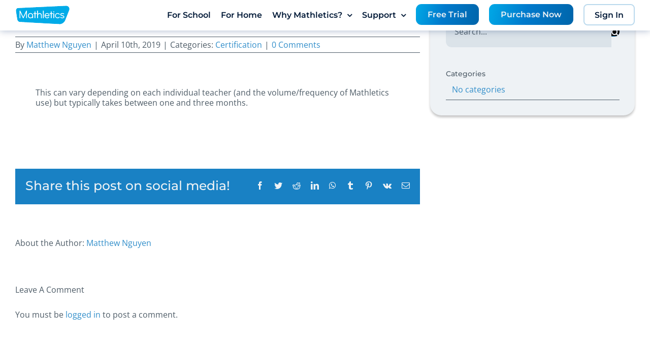

--- FILE ---
content_type: text/css
request_url: https://assets-homepages.3plearning.net/wp-content/themes/Mathletics/actified/inc/assets/css/actified.css?ver=6.0.2
body_size: 36
content:
.panel-default.fusion-faq-post.resource-item {
    width: 50%;
    float: left;
    padding: 0 8px;
    text-align: center;
}


--- FILE ---
content_type: text/css
request_url: https://assets-homepages.3plearning.net/wp-content/themes/Mathletics/assets/css/custom.css?ver=0.0.2.1.2
body_size: 8175
content:
/* NZ */
/* v1 */

body, html{
    background: #fff;
}
html {
    font-size: 16px !important;
}
.fusion-column-wrapper {
    background-size: contain !important;
}
.background-contain {
    background-size: contain;
}
.background-cover {
    background-size: cover;
}
.counter-box-container, .fusion-counters-box, .content-box-percentage {
    font-family: Montserrat, Arial, Helvetica, sans-serif !important;
    font-weight: 600 !important;
}

.ml-tab-item {
    padding: 40px;
}
.hero-text-shadow {
    text-shadow: 2px 2px 11px #f5bc23;
}

input[type="text"], input[type="password"], input[type="number"] {
    height: 62px !important
}

.post-password-form label input[type="password"] {
    height: 62px !important;
}
/**
HELPERS
**/

/* TEXT */
.text-left{     text-align: left; }
.text-right{    text-align: right; }
.text-center{   text-align: center; }
.text-justify{  text-align: justify; }

b, strong, .text-b, .text-strong { font-weight: 700 !important; }
em, .text-em { font-style: normal !important; font-weight: 600 !important; }

i, .text-i {font-style: italic;}

.text-ob {font-style: oblique;}
.text-ul {text-decoration: underline;}
.text-ol {text-decoration: overline;}
.text-lt {text-decoration: line-through;}
.text-ul-ol {text-decoration: underline overline;}

q, .text-q { color: #758088; font-size: 1em; font-style: italic !important; text-align: center !important; }
q::before, q::after, .text-q {content:"";}

.fusion-testimonials.classic blockquote q, .fusion-testimonials.clean blockquote q {padding: 0px;}


/*.quote-author { font-weight: 600; text-align: center; padding-top: 1em;}*/
.fusion-testimonials.classic .author, .fusion-testimonials.clean .author {padding-top: 1em; padding-bottom: 0.8em;}

.text-pricing { font-size: 2.441em; }

/* COLOR */
.text-white, .text-white *, .text-white p, .text-white strong, .text-white em, .text-white i, .text-white h1, .text-white h2, .text-white h3, .text-white h4, .text-white h5, .text-white h6, .text-white ul, .text-white li{ color: #eef2f5; }
.text-blue, .text-blue *, .text-blue p, .text-blue strong, .text-blue em, .text-blue i, .text-blue h1, .text-blue h2, .text-blue h3, .text-blue h4, .text-blue h5, .text-blue h6, .text-blue ul, .text-blue li{ color: #1981c4; }

/* BORDERS */

.border-radius-large {
    border-radius: 22px;
}
.border-radius-medium {
    border-radius: 11px;
}
.border-radius-small {
    border-radius: 5.5px;
}

/* BACKGROUND */
.bkg-auto{    	background-size: auto!important; }
.bkg-cover{   	background-size: cover!important; }
.bkg-initial{ 	background-size: initial!important; }
.bkg-inherit{	background-size: inherit!important; }
.bk-no-repeat{	background-repeat: no-repeat!important; }

.bk-no-repeat > .fusion-column-wrapper.lazyloaded{	background-repeat: no-repeat!important; }

a{ color: #1981C4; cursor: pointer;}
a.hover, a:hover{ color: #4D9ED1; text-decoration: underline;}
a.active, a:active{ color: #21BBF7; text-decoration: underline;}
a.visited, a:visited{ color: #0A88B9;}

a.link-alternate { color: #E7F8FE; font-weight: 700;}
a:hover.link-alternate { color: #ffffff; text-decoration: underline; }
a:active.link-alternate { color: #eef2f5; text-decoration: underline; }
a:visited.link-alternate { color: #DBE3E9; }

/* Spellodrome Text Links */

.text-spellodrome { color: #0d6d37; cursor: pointer;}
.text-spellodrome:hover{ color: #72c057; text-decoration: underline;}
.text-spellodrome:active{ color: #4ca747; text-decoration: underline;}
.text-spellodrome:visited{ color: #0d6d37;}

.b-r { -webkit-border-radius: 22px; -moz-border-radius: 22px; border-radius: 22px; overflow: hidden;}
.b-r-tr { -webkit-border-top-right-radius: 22px; -moz-border-radius-topright: 22px; border-top-right-radius: 22px; overflow: hidden; }
.b-r-tl { -webkit-border-top-left-radius: 22px; -moz-border-radius-topleft: 22px; border-top-left-radius: 22px; overflow: hidden; }


/**
HEADERS
**/

body.admin-bar .fusion-header-wrapper{ top: 32px;}

.fusion-inverse-logo{ display: none; }

.ml-style_header_standard{}
.ml-style_header_standard .fusion-standard-logo,
.ml-style_header_standard .fusion-mobile-logo-1 .fusion-standard-logo{ display: inline-block; }
.ml-style_header_standard .fusion-inverse-logo{ display: none; }
.ml-style_header_inverse{}
.ml-style_header_inverse .fusion-inverse-logo{ display: inline-block; }
.ml-style_header_inverse .fusion-standard-logo{ display: none; }
.ml-style_header_minimal_inverse .fusion-inverse-logo{ display: inline-block; }
.ml-style_header_minimal_inverse .fusion-standard-logo,
.ml-style_header_minimal_inverse .fusion-main-menu,
.ml-style_header_minimal_inverse .ml-sup-buttons,
.ml-style_header_minimal_inverse .fusion-mobile-menu-icons{ display: none!important; }
.ml-style_header_sticky{}
.ml-style_header_none header.fusion-header-wrapper{ display: none;}


.fusion-main-menu > ul > li > a:hover{
    color: #21BBF7;
}

.ml-style_header_inverse .fusion-main-menu > ul > li > a,
.fusion-body .ml-style_header_inverse .fusion-main-menu .current-menu-ancestor > a, .fusion-body .ml-style_header_inverse .fusion-main-menu .current-menu-item > a, .fusion-body .ml-style_header_inverse .fusion-main-menu .current-menu-item:not(.fusion-main-menu-cart) > a::before, .fusion-body .fusion-main-menu .current-menu-parent > a, .fusion-body .ml-style_header_inverse .fusion-main-menu .current_page_item > a{
    color: #EEF2F5;
}
.fusion-body .ml-style_header_standard .fusion-main-menu .current-menu-ancestor > a, .fusion-body .ml-style_header_standard .fusion-main-menu .current-menu-item > a, .fusion-body .ml-style_header_standard .fusion-main-menu .current-menu-item:not(.fusion-main-menu-cart) > a::before, .fusion-body .fusion-main-menu .current-menu-parent > a, .fusion-body .ml-style_header_standard .fusion-main-menu .current_page_item > a{
    color: #21BBF7;
}
.ml-style_header_inverse .fusion-main-menu > ul > li > a:hover{
    color: #1981C4;
}

.fusion-header-wrapper{
    -webkit-transition: all 0.5s;
    transition: all 0.5s;
    -webkit-transition-timing-function: cubic-bezier(0.2, 1, 0.3, 1);
    transition-timing-function: cubic-bezier(0.2, 1, 0.3, 1);
}

.fusion-header-wrapper.fusion-header-sticky{
    position: fixed;
    top: 0;
    width: 100%;
    background: #EEF2F5;
    box-shadow: 0 16px 16px rgba(0, 0, 0, 0.22);
}
.ml-style_header_inverse .fusion-header-wrapper.fusion-header-sticky .fusion-main-menu > ul > li > a,
.fusion-body .ml-style_header_inverse .fusion-header-wrapper.fusion-header-sticky .fusion-main-menu .current-menu-ancestor > a,
.fusion-body .ml-style_header_inverse .fusion-header-wrapper.fusion-header-sticky .fusion-main-menu .current-menu-item > a,
.fusion-body .ml-style_header_inverse .fusion-header-wrapper.fusion-header-sticky .fusion-main-menu .current-menu-item:not(.fusion-main-menu-cart) > a:before,
.fusion-body .fusion-header-wrapper.fusion-header-sticky .fusion-main-menu .current-menu-parent > a,
.fusion-body .ml-style_header_inverse .fusion-main-menu .current_page_item > a{
    color: #4e5c67;
}
.fusion-body .ml-style_header_inverse .fusion-header-wrapper.fusion-header-sticky .sub-menu .current_page_item > a,
.fusion-body .ml-style_header_default .fusion-main-menu .sub-menu .current_page_item > a,
.fusion-body .ml-style_header_standard .fusion-main-menu .sub-menu .current_page_item > a,
.fusion-body .ml-style_header_inverse .fusion-main-menu .sub-menu .current_page_item > a{
    background: #21BBF7;
    color: #fff;
}
.fusion-body .fusion-header-wrapper.fusion-header-sticky .sub-menu .current_page_item > a:hover,
.fusion-body .ml-style_header_standard .fusion-main-menu .sub-menu .current_page_item > a:hover,
.fusion-body .ml-style_header_inverse .fusion-main-menu .sub-menu .current_page_item > a:hover{
    background: #fff;
    color: #21BBF7;
}

.fusion-body .ml-style_header_standard .fusion-main-menu .sub-menu li:hover > a,
.fusion-body .ml-style_header_inverse .fusion-main-menu .sub-menu li:hover > a{
    background: #fff;
    color: #21BBF7;
}

.ml-style_header_inverse .fusion-header-wrapper.fusion-header-sticky .fusion-main-menu > ul > li > a:hover,
.fusion-body .ml-style_header_inverse .fusion-header-wrapper.fusion-header-sticky .fusion-main-menu .current-menu-ancestor > a:hover,
.fusion-body .ml-style_header_inverse .fusion-header-wrapper.fusion-header-sticky .fusion-main-menu .current-menu-item > a:hover,
.fusion-body .ml-style_header_inverse .fusion-header-wrapper.fusion-header-sticky .fusion-main-menu .current-menu-item:not(.fusion-main-menu-cart) > a:hover::before,
.fusion-body .fusion-header-wrapper.fusion-header-sticky .fusion-main-menu .current-menu-parent > a:hover,
.fusion-body .ml-style_header_inverse .fusion-main-menu .current_page_item > a:hover,

.ml-style_header_inverse .fusion-header-wrapper.fusion-header-sticky .fusion-main-menu > ul > li > a:active,
.fusion-body .ml-style_header_inverse .fusion-header-wrapper.fusion-header-sticky .fusion-main-menu .current-menu-ancestor > a:active,
.fusion-body .ml-style_header_inverse .fusion-header-wrapper.fusion-header-sticky .fusion-main-menu .current-menu-item > a:active,
.fusion-body .ml-style_header_inverse .fusion-header-wrapper.fusion-header-sticky .fusion-main-menu .current-menu-item:not(.fusion-main-menu-cart) > a:active::before,
.fusion-body .fusion-header-wrapper.fusion-header-sticky .fusion-main-menu .current-menu-parent > a:active,
.fusion-body .ml-style_header_inverse .fusion-main-menu .current_page_item > a:active{
    color: #21BBF7
}
.fusion-header-wrapper.fusion-header-sticky .fusion-standard-logo,
.ml-style_header_inverse .fusion-header-wrapper.fusion-header-sticky .fusion-standard-logo,
.ml-style_header_standard .fusion-header-wrapper.fusion-header-sticky .fusion-standard-logo{
    display: block;
}
.fusion-header-wrapper.fusion-header-sticky .fusion-inverse-logo,
.ml-style_header_inverse .fusion-header-wrapper.fusion-header-sticky .fusion-inverse-logo,
.ml-style_header_standard .fusion-header-wrapper.fusion-header-sticky .fusion-inverse-logo{
    display: none;
}


.fusion-logo a{ margin: 24px 0 0;}

#main.ml_bkg_top_left,
#main.ml_bkg_top_right{ background-size: initial; }
#main.ml_bkg_top_left{ background-position: left -400px top -100px;}
#main.ml_bkg_top_right{ background-size: 2000px; background-position: right -1200px top 0; background-image: none;}

/**
CAROUSEL
**/
/*.fusion-carousel .fusion-carousel-nav .fusion-nav-next, .fusion-carousel .fusion-carousel-nav .fusion-nav-prev{
background: none;
}
.fusion-carousel .fusion-carousel-nav .fusion-nav-next:hover, .fusion-carousel .fusion-carousel-nav .fusion-nav-prev:hover{
background: none;
}
.fusion-carousel .fusion-carousel-nav .fusion-nav-next::before, .fusion-carousel .fusion-carousel-nav .fusion-nav-next::after {
content: '\f104';
}
.fusion-carousel .fusion-carousel-nav .fusion-nav-prev::before, .fusion-carousel .fusion-carousel-nav .fusion-nav-prev::after{
content: '\f105';
}
.fusion-carousel .fusion-carousel-nav .fusion-nav-next::before, .fusion-carousel .fusion-carousel-nav .fusion-nav-next::after,
.fusion-carousel .fusion-carousel-nav .fusion-nav-prev::before, .fusion-carousel .fusion-carousel-nav .fusion-nav-prev::after{
/*display: block;
position: absolute;
top: 0;
width: 10px;
height: 34px;
background: #DBE3E9;
-moz-border-radius: 3px;
-webkit-border-radius: 3px;
border-radius: 3px;
box-shadow: 2px 2px #d8dbde;*/
/*display: block;
z-index: 1000;
opacity: .8;
position: absolute;
top: 50%;
margin-top: -14px;
height: 29px;
width: 29px;
text-align: center;
cursor: pointer;
color: transparent;
background-color: rgba(0,0,0,.5);
background-repeat: no-repeat;

}
.fusion-carousel .fusion-carousel-nav .fusion-nav-next::before{ transform: rotate(45deg); right: 14px;}
.fusion-carousel .fusion-carousel-nav .fusion-nav-next::after{ transform: rotate(-45deg); top: -17px;right: 14px;}

.fusion-carousel .fusion-carousel-nav .fusion-nav-prev::after{ transform: rotate(-45deg); left: 14px;}
.fusion-carousel .fusion-carousel-nav .fusion-nav-prev::before{ transform: rotate(45deg); top: -20px; left: 14px;}*/

/**
PRICING TABLE
**/

.ml_style-pricing-table-section .ml_style-pricing-column .fusion-column-wrapper {
    padding: 40px 20px;
    margin-top: -50px;
    -webkit-border-radius: 22px;
    -moz-border-radius: 22px;
    border-radius: 22px;
    -webkit-box-shadow: 0 0 22px rgba(78, 92, 103, .22);
    -moz-box-shadow: 0 0 22px rgba(78, 92, 103, .22);
    box-shadow: 0 0 22px rgba(78, 92, 103, .22);
}
.ml_style-pricing-table-section .ml_style-pricing-column .fusion-column-wrapper > div:last-child{
    padding-bottom: 20px;
    background-color: #EEF2F5;
    -webkit-border-bottom-right-radius: 20px;
    -webkit-border-bottom-left-radius: 20px;
    -moz-border-radius-bottomright: 20px;
    -moz-border-radius-bottomleft: 20px;
    border-bottom-right-radius: 20px;
    border-bottom-left-radius: 20px;
}
.ml_style-pricing-table-section .ml_style-pricing-column .fusion-column-wrapper div[class^="imageframe"] span{
    margin: -140px 20px 20px 20px;
    background: rgba(255, 255, 255, 0.1);
    border: solid 2px rgba(78, 92, 103, 0.22);
    -webkit-border-radius: 22px;
    -moz-border-radius: 22px;
    border-radius: 22px;
}
.ml_style-pricing-table-section .ml_style-pricing-column .fusion-column-wrapper .fusion-title{
    color: #fff;
    padding: 0 20px;
}
.ml_style-pricing-table-section .ml_style-pricing-column .fusion-column-wrapper .fusion-title h4{
    font-size: 25px;
    line-height: 40px;
}
.ml_style-pricing-table-section .ml_style-pricing-column .fusion-column-wrapper .fusion-title h1,
.ml_style-pricing-table-section .ml_style-pricing-column .fusion-column-wrapper .fusion-title h2,
.ml_style-pricing-table-section .ml_style-pricing-column .fusion-column-wrapper .fusion-title h3,
.ml_style-pricing-table-section .ml_style-pricing-column .fusion-column-wrapper .fusion-title h4,
.ml_style-pricing-table-section .ml_style-pricing-column .fusion-column-wrapper .fusion-title h5{
    color: #fff;
}
.ml_style-pricing-table-section .ml_style-pricing-column .fusion-column-wrapper .fusion-checklist{
    background: #EEF2F5;
    text-align: center;
    padding: 40px 20px 22px 20px;
}
.ml_style-pricing-table-section .ml_style-pricing-column .fusion-column-wrapper .fusion-checklist .fusion-li-item{
    padding: 0;
}
.ml_style-pricing-table-section .ml_style-pricing-column .fusion-column-wrapper .fusion-checklist .fusion-li-item p{
    line-height: 30px;
    font-size: 16px;
}
.ml_style-pricing-table-section .ml_style-pricing-column .fusion-column-wrapper .fusion-checklist .icon-wrapper{
    display: none;
}
.ml_style-pricing-table-section .ml_style-pricing-column .fusion-column-wrapper .fusion-checklist .fusion-li-item-content{
    margin-left: 0!important;
}
.ml_style-pricing-table-section .ml_style-pricing-column .fusion-column-wrapper .fusion-button-wrapper,
.ml_style-pricing-table-section .ml_style-pricing-column .fusion-column-wrapper .fusion-button-wrappercenter
{
    background: #EEF2F5;
    padding: 0px 20px 20px 20px;
    margin-top: 0;
    margin-right: 0;
    margin-bottom: 0;
    margin-left: 0;
}
.ml_style-pricing-table-section .ml_style-pricing-column .fusion-column-wrapper .fusion-button-wrapper .fusion-button,
.ml_style-pricing-table-section .ml_style-pricing-column .fusion-column-wrapper .fusion-button-wrappercenter .fusion-button{
    width: 100%;
}
.ml_style-pricing-table-section .ml_style-pricing-column .btn {
    width: 100%;
    margin-left: 0;
    margin-right: 0;
}


.fusion-imageframe.switch-block-image, .switch-block-image {
    display: none;
    opacity: 0;
    -webkit-transition: opacity 1s;
    transition: opacity 1s;
    -webkit-transition-timing-function: cubic-bezier(0.2, 1, 0.3, 1);
    transition-timing-function: cubic-bezier(0.2, 1, 0.3, 1);
}
.fusion-imageframe.switch-block-image.active, .switch-block-image.active {
    display: block;
    opacity: 1;
}
.fusion-imageframe.switch-block-image img, .switch-block-image img{
    width: 100%;
}
.fusion-imageframe.switch-block-image img, .switch-block-image img{
    max-width: 100%;
}
.switch-block {
    padding: 20px;
    border-radius: 10px;
    margin-bottom: 40px;
    background: #fff;

    -webkit-transition: all 0.5s;
    transition: all 0.5s;
    -webkit-transition-timing-function: cubic-bezier(0.2, 1, 0.3, 1);
    transition-timing-function: cubic-bezier(0.2, 1, 0.3, 1);
}
.switch-block.switch-block-title{
    /*  padding: 13px 40px;*/
    background: #fff;
}
.switch-block.switch-block-title{
    margin-bottom: 20px;
}
.post-content .switch-block h3, .post-content .fusion-title h3 {

    -webkit-transition: all 0.5s;
    transition: all 0.5s;
    -webkit-transition-timing-function: cubic-bezier(0.2, 1, 0.3, 1);
    transition-timing-function: cubic-bezier(0.2, 1, 0.3, 1);
}
.post-content .switch-block:hover h3,
.post-content .switch-block:active h3,
.post-content .switch-block.active h3,
.post-content .switch-block:hover h4,
.post-content .switch-block:active h4,
.post-content .switch-block.active h4{
    /*  color: #1981C4; */
}
.post-content .switch-block.switch-block-title h4{
    /*font-size: 20px;
    font-weight: 500;
    line-height: 14px; */
}
.post-content .switch-block.switch-block-title:hover h4,
.post-content .switch-block.switch-block-title:active h4,
.post-content .switch-block.switch-block-title.active h4{
    /*color: #1981C4; */
}
.switch-block p {
    /*margin-bottom: 0; */
}
.switch-block.active, .switch-block:hover {
    box-shadow: 0 8px 8px rgba(0, 0, 0, 0.22);
    cursor: pointer;
}
.count-image img {
    max-height: 200px;
    width: auto;
}
.count-container .fusion-title h4 {
    font-size: 25px;
    text-align: center;
    font-weight: 700;
    font-family: Montserrat, Arial, Helvetica, sans-serif;
}
.home #wrapper #main .post-content .fusion-title h2 {
    /*font-size: 40px;
    line-height: 50px;*/
}
.fusion-testimonials {
    -webkit-box-shadow: 0 16px 16px rgba(78, 92, 103, .22);
    -moz-box-shadow: 0 16px 16px rgba(78, 92, 103, .22);
    box-shadow: 0 16px 16px rgba(78, 92, 103, .22);
    -webkit-border-radius: 15px;
    -moz-border-radius: 15px;
    background-color: #fff;
    border-radius: 15px;
    padding: 40px;
}
.fusion-testimonials.clean .reviews blockquote q {
    color: #4E5C67;
}
.fusion-testimonials.clean .reviews blockquote q,
.fusion-testimonials.clean .reviews .author {
    margin-top: 0;
    padding-top: 0;
    padding-bottom: 20px;
    font-size: 16px;
    line-height: 20px;
    font-style: normal;
    letter-spacing: 0;
}
.fusion-testimonials .testimonial-pagination{
    margin-top: 20px;
}
.testimonial-pagination a:hover, .testimonial-pagination .activeSlide {
    background-color: #1981C4 !important;
}
.testimonial-pagination a {
    border-color: #1981C4 !important;
}
/**
VIDEOS
**/

.fusion-video{
    background-color: #EEF2F5;
    border: solid 1px #4E5C67;
    overflow: hidden;

    -webkit-border-radius: 22px;
    -moz-border-radius: 22px;
    border-radius: 22px;

}

/**
RESOURCES
**/

.resources-wrapper .panel-group {
    display: -webkit-box;
    display: -moz-box;
    display: -webkit-flex;
    display: -ms-flexbox;
    display: flex;
    -ms-flex-flow: row wrap;
    -webkit-flex-flow: row wrap;
    flex-flow: row wrap;
    margin: 0 -8px;
}

.resources-wrapper .panel-group .resource-item{
    display: block;
    padding: 0 8px;
    margin: 60px 0 40px 0;
}

.resource-image-wrapper{
    margin-bottom: 40px;
    background: #EEF2F5;
    border: solid 1px #4E5C67;
    overflow: hidden;

    -webkit-border-radius: 22px;
    -moz-border-radius: 22px;
    border-radius: 22px;
}

/**
FOOTER
**/


.fusion-footer{}

@media all and (-ms-high-contrast: none), (-ms-high-contrast: active) {
    .fusion-footer{ overflow:hidden; }
}

.fusion-footer .fusion-footer-widget-area{
    color: #EEF2F5;
}

.fusion-footer .fusion-footer-widget-area h1,
.fusion-footer .fusion-footer-widget-area h2,
.fusion-footer .fusion-footer-widget-area h3,
.fusion-footer .fusion-footer-widget-area h4,
.fusion-footer .fusion-footer-widget-area li,
.fusion-footer .fusion-footer-widget-area p{
    color: #EEF2F5;
}

#wrapper .fusion-footer .fusion-footer-widget-area .menu a{ color: inherit; display: inline-block;}
#wrapper .fusion-footer .fusion-footer-widget-area .menu a:hover{ color: #4D9ED1;}
#wrapper .fusion-footer .fusion-footer-widget-area .menu a:active, #wrapper .fusion-footer .fusion-footer-widget-area .menu .current-menu-item.current_page_item a{ color: #21BBF7;}
#wrapper .fusion-footer .fusion-footer-widget-area .menu a:visited{ color: inherit;}


.fusion-footer .fusion-footer-widget-area .widget-title{
    text-transform: inherit;
    margin: 0 0 10px 0;
    font-family: 'Montserrat', sans-serif;
    font-size: 1em;
    color: #EEF2F5;
    line-height: 1em;
    font-weight: 500;
}
.fusion-footer footer .fusion-columns .fusion-column {
    padding-left: 4px;
    padding-right: 4px;
}
.fusion-footer .footer-row.call-to-action{
    padding-top: 40px;
    padding-bottom: 40px;
}

.fusion-footer > .fusion-row.call-to-action .fusion-row{
    border-bottom: solid 1px #EEF2F5;
}


.fusion-footer .footer-row > .fusion-row .fusion-widget-area {
    display: -webkit-box;
    display: -moz-box;
    display: -webkit-flex;
    display: -ms-flexbox;
    display: flex;
    -ms-flex-flow: row wrap;
    -webkit-flex-flow: row wrap;
    flex-flow: row wrap;
    padding-top: 40px;
}
.fusion-footer .footer-row.call-to-action+.footer-row .fusion-row .fusion-widget-area {
    border-top: solid 1px #EEF2F5;
}

.fusion-footer .footer-row > .fusion-row .fusion-widget-area .fusion-column{
    display: -webkit-box;
    display: -moz-box;
    display: -webkit-flex;
    display: -ms-flexbox;
    display: flex;
    -webkit-box-direction: normal;
    -webkit-box-orient: vertical;
    -moz-box-direction: normal;
    -moz-box-orient: vertical;
    flex-flow: column;
    -webkit-align-items: center;
    align-items: center;
    justify-content: center;
    padding-bottom: 40px;
}
.fusion-footer > .footer-row .fusion-row .fusion-widget-area .fusion-column:first-child{
    border: none;
}

.fusion-footer > .fusion-footer-copyright-area{
    padding-top: 0;
    padding-bottom: 40px;
    background-color: #4E5C67;
    border: none;
}
.fusion-footer > .fusion-footer-copyright-area .fusion-row .fusion-copyright-content{
    display: block;
    width: auto;
}
.fusion-footer > .fusion-footer-copyright-area .fusion-row .fusion-copyright-content.minimal-style{
    display: -webkit-box;
    display: -moz-box;
    display: -webkit-flex;
    display: -ms-flexbox;
    display: flex;
    flex-flow: row;
    padding-top: 40px;
}
.fusion-footer > .fusion-footer-copyright-area .fusion-row .fusion-copyright-content .fusion-column{
    display: -webkit-box;
    display: -moz-box;
    display: -webkit-flex;
    display: -ms-flexbox;
    display: flex;
    -ms-flex-flow: row wrap;
    -webkit-flex-flow: row wrap;
    flex-flow: row wrap;
    padding-top: 40px;
    border-top: solid 1px #EEF2F5;
}
.fusion-footer > .fusion-footer-copyright-area .fusion-row .fusion-copyright-content .fusion-copyright-notice{
    display: block;
    line-height: 26px;
    margin-right: 40px;
}
.fusion-footer > .fusion-footer-copyright-area .fusion-row .fusion-copyright-content .fusion-social-links-footer{
    display: block;
    -webkit-box-flex: 1;      /* OLD - iOS 6-, Safari 3.1-6 */
    -moz-box-flex: 1;         /* OLD - Firefox 19- */
    -webkit-flex: 1;          /* Chrome */
    -ms-flex: 1;
    flex: 1;
    width: auto;
}
.fusion-footer > .fusion-footer-copyright-area .fusion-row .fusion-copyright-content .fusion-social-links-footer .fusion-social-networks{
    margin-top: 0;
}
.fusion-footer > .fusion-footer-copyright-area .fusion-row .fusion-copyright-content .fusion-social-links-footer .fusion-social-networks .fusion-social-network-icon{
    margin-bottom: 0;
}

.minimal-style .menu {
    list-style: none;
    padding: 0;
    margin: 0;
}
.minimal-style .menu li {
    display: inline-block;
}
.minimal-style .menu li,
.minimal-style .menu li a {
    color: #EEF2F5;
    font-size: 12px;
}
.minimal-style .menu li a:hover{ color: #21BBF7; }
.minimal-style .menu li a:active{ color: #7ACED7; }

.minimal-style .menu li::after {
    content: "|";
    display: inline-block;
    margin: 0 10px;
}
.minimal-style .menu li:last-child::after {
    content: none;
}
.fusion-footer-minimal-menu {
    display: table-cell;
    vertical-align: middle;
    margin: 0;
    padding: 0;
}
.minimal-style .fusion-social-links-footer {
    width: auto;
}



body.home footer.fusion-footer-widget-area {
    margin: 0px;
}
footer.fusion-footer-widget-area {
    background-color: #4E5C67;
    overflow: visible;
    border-top-width: 0;
}
.upper-footer-img {
    margin: 0px;
}
.call-to-action.left-with-image {
    margin-top: 0px;
}

.company-name {
    font-weight: 600;
}
.fixed-carousel .fusion-image-wrapper,
.fixed-carousel .fusion-carousel .fusion-carousel-item img {
    max-height: 100px;
    width: auto;
}
a.btn, .fusion-body .fusion-button-round.btn {
    display: inline-block;
    float: none;
    padding: 7px 20px;
    text-align: center;
    color: #EEF2F5;
    border: 2px solid #EEF2F5;
    font-size: 14px;
    text-transform: uppercase;
}
a.btn:hover,
.fusion-footer-widget-area a.btn:hover,
.fusion-body .fusion-button-round.btn:hover {
    color: #4E5C67;
    background-color: #EEF2F5;
}
a.btn.btn-yellow {
    background-color: #E7C240;
    color: #EEF2F5;
}
a.btn.btn-yellow:hover,
.fusion-body .fusion-button-round.btn.btn-yellow:hover {
    background-color: #EEF2F5;
    color: #E7C240;
    border: 2px solid #E7C240;
}
a.btn.btn-yellow:hover .fusion-button-text {
    color: #E7C240;
}
a.btn.btn-blue {
    background-color: #1981C4;
}
a.btn.btn-blue:hover {
    color: #1981C4;
    background-color: #EEF2F5;
    border: 2px solid #1981C4;
}
a.btn.btn-blue:hover .fusion-button-text, a.btn.btn-blank .fusion-button-text {
    color: #1981C4;
}
a.btn.btn-blank, .fusion-body .fusion-button-round.btn.btn-blank {
    border: 2px solid #1981C4;
    background-color: transparent;
}
a.btn.btn-blank:hover, .fusion-body .fusion-button-round.btn.btn-blank:hover {
    background-color: #1981C4;
}
.fusion-body .fusion-button-round.btn.btn-blank:hover .fusion-button-text {
    color: #EEF2F5;
}

.fusion-footer footer section.footer-row ul li {
    border: none;
    padding: 0 0 5px;
}
.fusion-footer footer section.footer-row ul li a {
    color: #EEF2F5;
}
.fusion-footer footer section.footer-row ul li a::before {
    content: none;
}
.avada-custom-header h2 {
    color: #EEF2F5;
    font-size: 32px;
    line-height: 40px;
    font-family: 'Montserrat', sans-serif;
}
.avada-custom-header p {
    font-size: 16px;
    color: #EEF2F5;
    line-height: 20px;
}
.learning-logo {
    max-width: 200px;
    margin-top: 20px;
}
.avada-custom-header a {
    margin-right: 15px;
}
.avada-custom-header a:last-child {
    margin-right: 0;
}
.btn.menu-item .fusion-button {
    border-radius: 10px;
}
.btn.btn-blue.menu-item .fusion-button {
    background-color: #1981C4;
}
.btn.btn-blue.menu-item .fusion-button::after {
    content: "\f061";
    display: inline-block;
    margin-left: 10px;
    font-family: 'Font Awesome 5 Free';
    font-weight: 900;
}
.feature-section {
    -webkit-background-size: contain !important;
    -moz-background-size: contain !important;
    -o-background-size: contain !important;
    background-size: contain !important;
    background-repeat: repeat !important;
}
.text-right {
    text-align: right;
}
.font-white {
    color: #fff;
}
.minimal-style #nav_menu-3 .widget-title {
    display: none;
}


/*
// MENU STYLES
*/

.fusion-main-menu li a{
    cursor: pointer;
    text-decoration: none;
}
.fusion-main-menu li a:hover,
.fusion-main-menu .sub-menu li a:hover{
    background: none;
    text-decoration: none;
}
.fusion-main-menu > ul > li > a{
    font-size: 16px;
    font-weight: 600;
    color: #4E5C67;
    text-decoration: none;
}
.fusion-main-menu > ul > li.fusion-menu-item-button{
    display: -webkit-box;
    display: -moz-box;
    display: -webkit-flex;
    display: -ms-flexbox;
    display: flex;
    -webkit-box-direction: normal;
    -webkit-box-orient: vertical;
    -moz-box-direction: normal;
    -moz-box-orient: vertical;
    flex-flow: column wrap;
    -ms-flex-flow: column wrap;
    -webkit-align-items: center;
    align-items: center;
    justify-content: center;
    height: 88px;
}
.fusion-main-menu .fusion-dropdown-menu .sub-menu > li > a {
    font-size: 14px;
    font-weight: 400;
    color: #4E5C67;
    text-decoration: none;
}
.fusion-main-menu .fusion-dropdown-menu .sub-menu > li > a:hover,
.fusion-main-menu .fusion-dropdown-menu .sub-menu > li > a.active{
    /* color: #0A88B9; */
    color: #21BBF7;
    background: #fff;
    text-decoration: none;
}

.fusion-main-menu .fusion-dropdown-menu .sub-menu li a {
    display: block;
    position: relative;
}

.fusion-main-menu .fusion-dropdown-menu > .sub-menu > li > a {
    font-size: 16px;
    font-weight: 600;
    padding-left: 40px;
    padding-right: 40px;
    text-decoration: none;
}
.fusion-main-menu .fusion-dropdown-menu > .sub-menu > li > a:hover,
.fusion-main-menu .fusion-dropdown-menu > .sub-menu > li > a.active{
    color: #21BBF7;
    background: #fff;
    text-decoration: none;
}
.fusion-main-menu .fusion-dropdown-menu .sub-menu .fusion-caret{
    display: inline-block;
    position: relative;
    top: 0;
    left: 15px;
}

.fusion-main-menu .fusion-dropdown-menu .sub-menu li.menu-item-has-children > a{
    display: block;
    position: relative;
}

.fusion-main-menu .sub-menu .current-menu-item > a, .fusion-main-menu .sub-menu .current-menu-parent > a, .fusion-main-menu .sub-menu .current_page_item > a{
    background: none;
}


#menu-main-navigation > li > ul.sub-menu {
    -webkit-box-shadow: 0 64px 64px rgba(0, 0, 0, 0.16);
    -moz-box-shadow: 0 64px 64px rgba(0, 0, 0, 0.16);
    box-shadow: 0 64px 64px rgba(0, 0, 0, 0.16);

    -webkit-border-radius: 11px;
    /*-webkit-border-top-left-radius: 0;*/
    -moz-border-radius: 11px;
    /*-moz-border-radius-topleft: 0;*/
    border-radius: 11px;
    /*border-top-left-radius: 0;*/
}
#menu-main-navigation > li > ul.sub-menu.hover{
    -webkit-border-bottom-right-radius: 0;
    -moz-border-radius-bottomright: 0;
    border-bottom-right-radius: 0;
}

#menu-main-navigation > li > ul.sub-menu::before,
#menu-main-navigation > li > ul.sub-menu::after{
    position: absolute;
    top: -20px;
    content: '';
    display: block;
}
#menu-main-navigation > li > ul.sub-menu::before{
    left: -20px;
    width: 20px;
    height: 20px;

}
/*
//Removed Temporarily on desktop
#menu-main-navigation > li > ul.sub-menu::after{
left: 0px;
height: 0;
width: 0;
border-color: transparent transparent transparent #f2efef;
border-style: solid;
border-width: 20px 0 0 50px;

-webkit-border-top-left-radius: 20px;
-moz-border-radius-topleft: 20px;
border-top-left-radius: 20px;
}
*/

#menu-main-navigation > li > ul.sub-menu li:first-child a{
    -webkit-border-top-right-radius: 11px;
    -moz-border-radius-topright: 11px;
    border-top-right-radius: 11px;
    -webkit-border-top-left-radius: 11px;
    -moz-border-radius-topleft: 11px;
    border-top-left-radius: 11px;
}
#menu-main-navigation > li > ul.sub-menu li:last-child > a{
    -webkit-border-bottom-right-radius: 11px;
    -webkit-border-bottom-left-radius: 11px;
    -moz-border-radius-bottomright: 11px;
    -moz-border-radius-bottomleft: 11px;
    border-bottom-right-radius: 11px;
    border-bottom-left-radius: 11px;
}
#menu-main-navigation > li > ul.sub-menu > li > ul.sub-menu > li:last-child > a{
    -webkit-border-radius: 0;
    -moz-border-radius: 0;
    border-radius: 0;
    -webkit-border-bottom-left-radius: 11px;
    -moz-border-radius-bottomleft: 11px;
    border-bottom-left-radius: 11px;
    text-decoration: none;
}
/*Added top padding to sub menu temporarily until new fix*/
.fusion-main-menu .sub-menu {
    border-top: none;
    top: 88px;
}
.fusion-main-menu .sub-menu ul{
    -webkit-box-shadow: 0 64px 64px rgba(0, 0, 0, 0.16);
    -moz-box-shadow: 0 64px 64px rgba(0, 0, 0, 0.16);
    box-shadow: 0 64px 64px rgba(0, 0, 0, 0.16);

    -webkit-border-radius: 11px;
    -webkit-border-top-left-radius: 0;
    -moz-border-radius: 11px;
    -moz-border-radius-topleft: 0;
    border-radius: 11px;
    border-top-left-radius: 0;
}
.fusion-main-menu ul.sub-menu.hover{
    -webkit-border-bottom-right-radius: 0;
    -moz-border-radius-bottomright: 0;
    border-bottom-right-radius: 0;
}
#wrapper .fusion-main-menu .sub-menu a.active {
    color: #1981C4;
    background: #EEF2F5;
}
.fusion-main-menu .sub-menu a.active + ul {
    position: static;
    opacity: 1;
    visibility: visible;
    background: transparent;
}
.fusion-main-menu .sub-menu a.active + ul li a{
    padding-left: 60px;
}
.fusion-main-menu a.active .fusion-caret {
    -webkit-transform: rotate(90deg);
    -moz-transform: rotate(90deg);
    -o-transform: rotate(90deg);
    -ms-transform: rotate(90deg);
    transform: rotate(90deg);
}
@media all and (-ms-high-contrast: none), (-ms-high-contrast: active) {

    .fusion-main-menu > ul .btn-hd.btn-hd-icon-right .button-icon-divider-left {
        padding: 5px 20px 0 0;
    }
}
/***********************
// BLOG STYLES
************************/
.blog .fusion-page-title-bar,
.post-template-default .fusion-page-title-bar,
.archive.author .fusion-page-title-bar,
.archive.category .fusion-page-title-bar, .post-password-required{
    margin-top: 88px;
}
.post-password-required {
    margin-top: 88px;
    padding: 20px;
    text-align: center;
}
.post-password-form { padding: 20px; border-radius: 22px; background-color: #eef2f5;}
.blog #main,
.page-template-default.page #main,
.post-template-default.single-post #main,
.archive.author #main,
.archive.category #main{
    padding-top: 1.25em;
    padding-bottom: 1.25em;
}
.fusion-search-form-classic .searchform .fusion-search-form-content .fusion-search-field input{
    background: #DBE3E9;
    height: 62px;
    border: solid 2px #DBE3E9;
}
.fusion-search-form-classic .searchform .fusion-search-form-content .fusion-search-field input:focus{
    border-color: #1981C4;
}
.searchform .fusion-search-form-content .fusion-search-button input[type=submit]{
    height: 62px;
    line-height: 50px;
    width: 62px;
    text-align: center;
    font-size: 22px;
    background: none;
}
.fusion-search-form-classic .searchform .fusion-search-form-content .fusion-search-button input[type="submit"]:hover{
    background: none;
}



.fusion-tabs-widget .fusion-tabs-nav ul {
    font-size: 10px;
}

.free-trial-img {
    margin: 40px 0;
}
.free-trial-contact {
    margin-top: -100px!important;
    margin-left: 0;
    margin-right: 0;
    border-radius: 22px;
    background-color: #dbe3e9;
    -webkit-box-shadow: 0 22px 64px rgba(78, 92, 103, .22);
    -moz-box-shadow: 0 22px 64px rgba(78, 92, 103, .22);
    box-shadow: 0 22px 64px rgba(78, 92, 103, .22);
}
.fusion-content-boxes.free-trial-contact > .fusion-column {
    padding: 40px;
    margin-bottom: 0;
}
.free-trial-contact p {
    color: #747474;
}
.pull-up-form-col{
    padding: 40px;
    margin: 0!important;
    background: #fff;
    -webkit-border-top-left-radius: 22px;
    -webkit-border-top-right-radius: 22px;
    -moz-border-radius-topleft: 22px;
    -moz-border-radius-topright: 22px;
    border-top-left-radius: 22px;
    border-top-right-radius: 22px;
}
#main {
    padding-top: 0;
    padding-bottom: 0;
}
.fusion-testimonials.large-images {
    -webkit-box-shadow: none;
    -moz-box-shadow: none;
    box-shadow: none;
}
.fusion-testimonials.large-images .testimonial-thumbnail {
    width: auto;
    max-width: 600px;
}
body.error404 #main, body.error404 .fusion-header {
    background-color: #DBE3E9;
}

.fusion-title {
    overflow: visible;
}
a.btn-center.button {
    float: none;
    margin: auto;
}

.flag_container{
    text-align: center;
}
.flag_container .fusion-imageframe img{
    margin: 5px;
    height: 70px;
    width: 130px;
}
.fusion-carousel.flags-carousel .fusion-carousel-item img {
    width: auto;
    max-height: 90px;
}
.fusion-filters{
    margin-bottom: 40px;
}
.fusion-filters li a{
    font-family: 'Montserrat', sans-serif;
    font-size: 25px;
    line-height: 40px;
    color: #4E5C67;
    font-weight: 400;
}
.fusion-filters li.fusion-filter.fusion-active a{
    color: #1981C4;
    font-weight: 600;
    line-height: 34px;
    border-color: #1981C4;
}

.fusion-header-wrapper { position: absolute; top: 0; left: 0; width: 100%;}
.fusion-header-wrapper .fusion-header{ background: none;}

.ml-hamburger-icon{ display: -webkit-box; display: -moz-box; display: -webkit-flex; display: -ms-flexbox; display: flex; flex-flow:column; width: 32px; height: 21px;justify-content: space-between; -webkit-box-pack: justify; -moz-box-pack: justify; -ms-flex-pack: justify;}
.ml-hamburger-icon span{ display: block; width: 100%; height: 3px; background: #4E5C67; transition: all 0.3s;}
.fusion-mobile-menu-icons a, .fusion-mobile-menu-icons a::after, .fusion-mobile-menu-icons a::before{ content: '';}

.ml-hamburger-icon.active span{ display: none; }
.ml-hamburger-icon.active span:first-child{ display: block; transform: rotate(45deg); margin-top: 8px;}
.ml-hamburger-icon.active span:last-child{  display: block; transform: rotate(-45deg); margin-top: -8px;}

/**********
// ANNIMATION KEYFRAMES
**********/

@keyframes fadein {
    from { opacity: 0; }
    to   { opacity: 1; }
}

/* Firefox < 16 */
@-moz-keyframes fadein {
    from { opacity: 0; }
    to   { opacity: 1; }
}

/* Safari, Chrome and Opera > 12.1 */
@-webkit-keyframes fadein {
    from { opacity: 0; }
    to   { opacity: 1; }
}

/* Internet Explorer */
@-ms-keyframes fadein {
    from { opacity: 0; }
    to   { opacity: 1; }
}

/* Opera < 12.1 */
@-o-keyframes fadein {
    from { opacity: 0; }
    to   { opacity: 1; }
}



/**********
// BACKGROUND VIDEO STYLES
**********/

#ml-video-background {
    position: absolute;
    top: 0;
    left: 0;
    background: #f6c327;
    overflow: hidden;
    height: 100%;
    width: 100%;
}
#ml-video-background .ml-video-bkg {
    z-index: 1;
    position: absolute;
    bottom: 0;
    left: 0;
    width: 100%;
    height: 0;
    padding-bottom: 56.25%;
}
#ml-video-background video {
    position: absolute;
    width: 100%;
    height: 100%;
    top: 0;
    left: 0;
}
#ml-video-background .video-element {
    position: absolute;
    width: 100%;
    height: 100%;
    top: 0;
    left: 0;
    background-position: 50% 50%;
    background-repeat: no-repeat;
    background-size: auto 100%;
}
#ml-video-background svg {
    width: 100%;
    height: 100%;
    position:absolute;
    top: 0;
    left: 0;
    z-index: 2;
}
#ml-video-background svg mask rect {
    fill: rgba(255, 255, 255, 1);
}
#ml-video-background   svg > rect {
    fill: white;
    -webkit-mask: url(#mask);
    mask: url(#mask);
}
#ml-video-background video{
    position: relative;
    top: 0%;
    right: 0%;
    min-width: 100%;
    min-height: 100vh;
    width: 100%;
    height: auto;
    z-index: -22;
    overflow: hidden;
}

.ml-header-video{
    position: absolute;
    bottom: 2px;
    right: 0;
    width: 100%;
    height: auto;

    -webkit-animation: fadein 0.5s; /* Safari, Chrome and Opera > 12.1 */
    -moz-animation: fadein 0.5s; /* Firefox < 16 */
    -ms-animation: fadein 0.5s; /* Internet Explorer */
    -o-animation: fadein 0.5s; /* Opera < 12.1 */
    animation: fadein 0.5s;
}

.ml-header-video-element {
    display: block;
    position: absolute;
    top: 0;
    right: 0;
    width: 100%;
    height: 100%;
    background-repeat: no-repeat;
}

/******
// VIDEO RESPONSIVE STYLES
******/
.fusion-fullwidth.fullwidth-box.ml-curved-header::after{
    content: "";
    display: block;
    position: absolute;
    z-index: 0;
    bottom: -1px;
    right: -2px;
    width: 105%;
    height: 105%;
    background-image: url(/wp-content/uploads/hero-curve-negative-large@1x.svg);
    background-size: contain;
    background-position: 111% 111%;
    background-repeat: no-repeat;
}
.fullwidth-box.ml-curved-header.video-background .fullwidth-video {
    z-index: 0;
}
.fusion-fullwidth.fullwidth-box.ml-curved-header .fusion-row {
    z-index: auto; }
.ml-curved-header .fusion-imageframe {
    position: inherit;
}
.hero-photo-small, .hero-photo-medium {
    z-index: 1 !important;
}

/* Responsive Styles for Mathletics Curve */
@media only screen and (max-width:400px)/* and (orientation:portrait) */{
    .fusion-fullwidth.fullwidth-box.ml-curved-header::after{
        width: 100%;
        height: 100%;
        background-image: url(/wp-content/uploads/hero-curve-negative-small@1x.svg);
        background-size: contain;
        background-position: 100% 100%;
    }
}
@media only screen and (max-width:450px)/* and (orientation:portrait) */{
    .fusion-fullwidth.fullwidth-box.ml-curved-header::after{
        width: 105%;
        height: 105%;
        background-image: url(/wp-content/uploads/hero-curve-negative-small@1x.svg);
        background-size: contain;
        background-position: 100% 100%;
        bottom: -1px;
    }
}
@media only screen and (max-width:500px)/* and (orientation:portrait) */{
    .fusion-fullwidth.fullwidth-box.ml-curved-header::after{
        width: 105%;
        height: 105%;
        background-image: url(/wp-content/uploads/hero-curve-negative-small@1x.svg);
        background-size: contain;
        background-position: 100% 100%;
        bottom: -1px;
    }
}
@media only screen and (max-width:600px)/* and (orientation:portrait) */{
    .fusion-fullwidth.fullwidth-box.ml-curved-header::after{
        width: 105%;
        height: 105%;
        background-image: url(/wp-content/uploads/hero-curve-negative-small@1x.svg);
        background-size: contain;
        background-position: 100% 100%;
        bottom: -1px;
    }
}
@media only screen and (max-width:640px)/* and (orientation:portrait) */{
    .fusion-fullwidth.fullwidth-box.ml-curved-header::after{
        width: 105%;
        height: 105%;
        background-image: url(/wp-content/uploads/hero-curve-negative-small@1x.svg);
        background-size: contain;
        background-position: 100% 100%;
        bottom: -1px;
    }
}
@media only screen and (max-width:712px)/* and (orientation:portrait) */{
    .fusion-fullwidth.fullwidth-box.ml-curved-header::after{
        width: 105%;
        height: 105%;
        background-image: url(/wp-content/uploads/hero-curve-negative-small@1x.svg);
        background-size: contain;
        background-position: 100% 100%;
        bottom: -1px;
    }
}
@media only screen and (max-width:752px)/* and (orientation:portrait) */{
    .fusion-fullwidth.fullwidth-box.ml-curved-header::after{
        width: 105%;
        height: 105%;
        background-image: url(/wp-content/uploads/hero-curve-negative-small@1x.svg);
        background-size: contain;
        background-position: 100% 100%;
        bottom: -1px;
    }
}
@media only screen and (max-width:768px)/* and (orientation:portrait) */{
    .fusion-fullwidth.fullwidth-box.ml-curved-header::after{
        width: 105%;
        height: 105%;
        background-image: url(/wp-content/uploads/hero-curve-negative-small@1x.svg);
        background-size: contain;
        background-position: 100% 100%;
        bottom: -1px;
    }
}
@media only screen and (max-width:782px)/* and (orientation:portrait) */{
    .fusion-fullwidth.fullwidth-box.ml-curved-header::after{
        width: 105%;
        height: 105%;
        background-image: url(/wp-content/uploads/hero-curve-negative-small@1x.svg);
        background-size: contain;
        background-position: 100% 100%;
        bottom: -1px;
        right: 0px;
    }
    .hero-photo-medium {
        max-width: 180%;
        width: 180%;
    }
}
@media only screen and (max-width:800px)/* and (orientation:portrait) */{
    .fusion-fullwidth.fullwidth-box.ml-curved-header::after{
        width: 105%;
        height: 105%;
        background-image: url(/wp-content/uploads/hero-curve-negative-small@1x.svg);
        background-size: contain;
        background-position: 100% 100%;
        bottom: -1px;
        right: 0px;
    }
    .hero-photo-medium {
        max-width: 180%;
        width: 180%;
    }
}
@media only screen and (max-width:860px)/* and (orientation:portrait) */{
    .fusion-fullwidth.fullwidth-box.ml-curved-header::after{
        width: 105%;
        height: 105%;
        background-image: url(/wp-content/uploads/hero-curve-negative-small@1x.svg);
        background-size: contain;
        background-position: 100% 100%;
        bottom: -1px;
        right: 0px;
    }
    .hero-photo-medium {
        max-width: 140%;
        width: 140%;
    }
}
@media only screen and (max-width:900px)/* and (orientation:portrait) */{
    .fusion-fullwidth.fullwidth-box.ml-curved-header::after{
        width: 105%;
        height: 105%;
        background-image: url(/wp-content/uploads/hero-curve-negative-small@1x.svg);
        background-size: contain;
        background-position: 100% 100%;
        bottom: -1px;
        right: 0px;
    }
    .hero-photo-medium {
        max-width: 140%;
        width: 140%;
    }
}
@media only screen and (min-width:922px)/* and (orientation:portrait) */{
    .fusion-fullwidth.fullwidth-box.ml-curved-header::after{
        width: 105%;
        height: 105%;
        background-image: url(/wp-content/uploads/hero-curve-negative-small@1x.svg);
        background-size: contain;
        background-position: 100% 100%;
        bottom: -1px;
        right: 0px;
    }
    .hero-photo-medium {
        max-width: 140%;
        width: 140%;
    }
}
@media only screen and (min-width:1024px)/* and (orientation:portrait) */{
    .fusion-fullwidth.fullwidth-box.ml-curved-header::after{
        width: 105%;
        height: 105%;
        background-image: url(/wp-content/uploads/hero-curve-negative-small-medium@1x.svg);
        background-size: contain;
        background-position: 100% 100%;
        bottom: -1px;
        right: 0px;
    }
    .hero-photo-medium {
        max-width: 130%;
        width: 130%;
    }
}
@media only screen and (min-width:1200px)/* and (orientation:portrait) */{
    .fusion-fullwidth.fullwidth-box.ml-curved-header::after{
        width: 105%;
        height: 105%;
        background-image: url(/wp-content/uploads/hero-curve-negative-large@1x.svg);
        background-size: contain;
        background-position: 100% 100%;
        bottom: -6px;
        right: -6px;
    }
}
/******
// Tablet Styles
******/


@media only screen and (max-width: 1200px){

    .fusion-logo img { max-width: 120px; }

    .fusion-main-menu > ul > li > a{ font-size: 15px;}
    .fusion-main-menu > ul > li,
    .fusion-main-menu > ul li.btn-hd { padding-right: 15px;}

    .footer-row.call-to-action.left-with-image .fusion-columns{
        display: -webkit-box;
        display: -moz-box;
        display: -webkit-flex;
        display: -ms-flexbox;
        display: flex;
        -webkit-box-direction: normal;
        -webkit-box-orient: vertical;
        -moz-box-direction: normal;
        -moz-box-orient: vertical;
        flex-flow: column wrap;
    }
    .footer-row.call-to-action.left-with-image .cta-text-col{
        -webkit-box-ordinal-group: 3;
        -moz-box-ordinal-group: 3;
        -webkit-order: 2;
        -ms-flex-order: 2;
        order: 2;

        text-align: center;

    }

    .footer-row.call-to-action.left-with-image .cta-image-col{
        -webkit-box-ordinal-group: 2;
        -moz-box-ordinal-group: 2;
        -webkit-order: 1;
        -ms-flex-order: 1;
        order: 1;
    }

    .footer-row.call-to-action.left-with-image .cta-image-col .upper-footer-img{
        display: block;
        max-width: 480px;
        margin: auto;
    }

}

@media only screen and (max-width: 1024px){
    /* Temporary for tablet and down */

    #menu-main-navigation > li > ul.sub-menu{
        -webkit-border-top-left-radius: 0;
        -moz-border-radius-topleft: 0;
        border-top-left-radius: 0;
    }
    #menu-main-navigation > li > ul.sub-menu::after{
        left: 0px;
        height: 0;
        width: 0;
        border-color: transparent transparent transparent #f2efef;
        border-style: solid;
        border-width: 20px 0 0 50px;

        -webkit-border-top-left-radius: 20px;
        -moz-border-radius-topleft: 20px;
        border-top-left-radius: 20px;
    }

    .fusion-mobile-menu-design-modern.fusion-header-v1 .fusion-header, .fusion-mobile-menu-design-modern.fusion-header-v2 .fusion-header, .fusion-mobile-menu-design-modern.fusion-header-v3 .fusion-header, .fusion-mobile-menu-design-modern.fusion-header-v4 .fusion-header, .fusion-mobile-menu-design-modern.fusion-header-v5 .fusion-header, .fusion-mobile-menu-design-modern.fusion-header-v7 .fusion-header{
        padding-top: 20px;
        padding-bottom: 20px;
    }
    .fusion-logo a { margin-top: 0; }
    .fusion-logo img { max-width: 114px;min-width:114px;}
    .fusion-mobile-menu-design-flyout.fusion-header-v1 .fusion-main-menu, .fusion-mobile-menu-design-flyout.fusion-header-v2 .fusion-main-menu, .fusion-mobile-menu-design-flyout.fusion-header-v3 .fusion-main-menu, .fusion-mobile-menu-design-flyout.fusion-header-v4 .fusion-main-menu, .fusion-mobile-menu-design-flyout.fusion-header-v5 .fusion-main-menu, .fusion-mobile-menu-design-flyout.fusion-header-v7 .fusion-main-menu>ul>li, .fusion-mobile-menu-design-modern.fusion-header-v1 .fusion-main-menu, .fusion-mobile-menu-design-modern.fusion-header-v2 .fusion-main-menu, .fusion-mobile-menu-design-modern.fusion-header-v3 .fusion-main-menu, .fusion-mobile-menu-design-modern.fusion-header-v4 .fusion-main-menu, .fusion-mobile-menu-design-modern.fusion-header-v5 .fusion-main-menu, .fusion-mobile-menu-design-modern.fusion-header-v7 .fusion-main-menu>ul>li{
        display: none;
    }

    .fusion-mobile-menu-design-modern.fusion-header-v1 .fusion-mobile-nav-holder>ul, .fusion-mobile-menu-design-modern.fusion-header-v2 .fusion-mobile-nav-holder>ul, .fusion-mobile-menu-design-modern.fusion-header-v3 .fusion-mobile-nav-holder>ul, .fusion-mobile-menu-design-modern.fusion-header-v4 .fusion-mobile-nav-holder>ul, .fusion-mobile-menu-design-modern.fusion-header-v5 .fusion-mobile-nav-holder>ul, .fusion-mobile-menu-design-modern.fusion-header-v7 .fusion-mobile-nav-holder>ul,

    .fusion-mobile-menu-design-modern.fusion-header-v1 .fusion-mobile-menu-icons, .fusion-mobile-menu-design-modern.fusion-header-v2 .fusion-mobile-menu-icons, .fusion-mobile-menu-design-modern.fusion-header-v3 .fusion-mobile-menu-icons, .fusion-mobile-menu-design-modern.fusion-header-v4 .fusion-mobile-menu-icons, .fusion-mobile-menu-design-modern.fusion-header-v5 .fusion-mobile-menu-icons, .fusion-mobile-menu-design-modern.fusion-header-v7 .fusion-mobile-menu-icons{
        display: block;
    }

    .fusion-header .fusion-mobile-menu-icons a{ font-size: 30px; margin-top: 10px; }
    .ml-style_header_standard .fusion-mobile-menu-design-modern .fusion-header .fusion-mobile-nav-holder,
    .ml-style_header_standard .fusion-mobile-menu-design-modern.fusion-header-v1 .fusion-mobile-nav-holder{
        position: relative;
        width: 424px;
        max-width: 100%;
        float: right;
        margin: 20px 0 0 0!important;
        padding: 0;
        background-color: rgba(219, 227, 233, 1);
        -webkit-box-shadow: 0 64px 64px rgba(0, 0, 0, 0.22);
        -moz-box-shadow: 0 64px 64px rgba(0, 0, 0, 0.22);
        box-shadow: 0 64px 64px rgba(0, 0, 0, 0.22);
        -webkit-border-radius: 11px;
        -moz-border-radius: 11px;
        border-radius: 11px;
    }
    .ml-style_header_standard .fusion-mobile-menu-design-modern .fusion-mobile-nav-holder > ul,
    .ml-style_header_standard .fusion-mobile-nav-holder > ul{
        border: none;
    }
    .fusion-mobile-menu-design-modern .fusion-header .fusion-mobile-menu-text-align-left .fusion-mobile-nav-item a{
        display: block;
        height: auto;
        padding: 12px 20px;
        font-size: 20px;
        color: #4E5C67;
        border: none;
        background: none;
    }
    .fusion-mobile-menu-design-modern .fusion-header .fusion-mobile-menu-text-align-left .fusion-mobile-nav-item.menu-item-has-children > a > span::after{
        display: inline-block;
        margin: 0 0 0 10px;
        content: '\e61f';
        font-family: icomoon;
        height: auto;
        padding: 12px 0;
        font-size: 14px;
        color: #4E5C67;
    }
    .fusion-mobile-menu-design-modern .fusion-mobile-menu-text-align-left .fusion-open-submenu{
        display: none;
    }
    .fusion-mobile-menu-design-modern .fusion-header .fusion-mobile-menu-text-align-left .fusion-mobile-nav-item.btn-hd{
        background: #EEF2F5;
    }
    .fusion-mobile-menu-design-modern .fusion-header .fusion-mobile-menu-text-align-left .fusion-mobile-nav-item.btn-hd a{

        color: #1981C4;
        font-weight: 600;
    }
    .fusion-mobile-menu-design-modern .fusion-header .fusion-mobile-menu-text-align-left .fusion-mobile-nav-item .sub-menu li a{
        padding-left: 60px;
    }
    .fusion-mobile-menu-design-modern .fusion-header .fusion-mobile-menu-text-align-left .fusion-mobile-nav-item>.sub-menu>li>a{
        padding-left: 40px;
    }
    .fusion-mobile-menu-design-modern .fusion-header .fusion-mobile-menu-text-align-left ul{
        display:block!important;
        overflow: hidden;
        -webkit-border-bottom-right-radius: 11px;
        -webkit-border-bottom-left-radius: 11px;
        -moz-border-radius-bottomright: 11px;
        -moz-border-radius-bottomleft: 11px;
        border-bottom-right-radius: 11px;
        border-bottom-left-radius: 11px;
    }
    .mobile-nav-close{
        position: absolute;
        top: 16px;
        right: 20px;
        width: 26px;
        height: 26px;
        z-index: 999;
        background: none;
        border: none;
    }
    .mobile-nav-close::before, .mobile-nav-close::after{
        position: relative;
        content: "";
        display: block;
        width: 3px;
        height: 34px;
        background: #4E5C67;
    }
    .mobile-nav-close::before{
        transform: rotate(45deg) translate(-2px, -6px)
    }
    .mobile-nav-close::after{
        transform: rotate(-45deg) translate(30px, -25px);
    }
    .fusion-header-wrapper .fusion-header{ background-image: none;}
    #main.ml_bkg_top_left{
        background-position: top 0 right 0;
        background-size: 1200px;
    }
    .free-trial-contact{
        margin-top: 20px!important;
    }
    .fusion-testimonials{
        padding: 40px 40px 50px;
    }
    .fusion-testimonials.clean .reviews blockquote q, .fusion-testimonials.clean .reviews .author{ padding-left: 0; padding-right: 0;}

    .fusion-footer .fusion-footer-widget-area,
    .fusion-footer .fusion-footer-copyright-area{
        padding-left: 100px;
        padding-right: 100px;
    }

    .footer-row .fusion-columns-4 .fusion-column.col-sm-3{
        width: 25%!important;
    }
    .fusion-footer .fusion-footer-widget-area .widget-title{
        font-size: 16px;
    }
    .fusion-copyright-content .fusion-column.col-sm-9.col-sm-offset-3{ width: 100%; margin-left: 0;}

    @media only screen and (max-width: 800px){

        #main.ml_bkg_top_left{
            background-position: top 0 right -300px;
            background-size: 1400px;
        }

        .fusion-mobile-menu-design-modern .fusion-header .fusion-mobile-nav-holder{
            width: 100%;
        }

        .page .post-content>div:first-child{
            padding-top: 110px!important;
        }
        .fusion-testimonials{
            padding: 40px 20px 50px;
        }

        .free-trial-contact {
            text-align: center;
        }
        .pull-up-form-col{}

        .fusion-footer .fusion-footer-widget-area,
        .fusion-footer .fusion-footer-copyright-area{
            padding-left: 80px;
            padding-right: 80px;
        }
        .fusion-footer .fusion-footer-widget-area{
            text-align: center;
        }
        .footer-row .fusion-columns-4 .fusion-column.col-sm-3{
            width: 100%!important;
        }
        .fusion-footer .footer-row > .fusion-row .fusion-widget-area .fusion-column{
            padding-bottom: 0;
            margin-bottom: 20px;
        }
        .fusion-footer .footer-row.call-to-action{
            padding-bottom: 0;
        }
        .fusion-footer .footer-row.call-to-action .fusion-column{
            text-align: center;
        }
        .footer-row.call-to-action.left-with-image .cta-image-col .upper-footer-img{
            max-width: 100%;
        }
        .fusion-copyright-notice{
            font-size: 10px;
        }
        .fusion-footer > .fusion-footer-copyright-area .fusion-row .fusion-copyright-content.minimal-style{
            -webkit-box-direction: normal;
            -webkit-box-orient: vertical;
            -moz-box-direction: normal;
            -moz-box-orient: vertical;
            flex-flow: column;
        }
        .fusion-footer > .fusion-footer-copyright-area .fusion-row .fusion-copyright-content .fusion-copyright-notice{
            margin-right: 0;
        }
        .fusion-footer .minimal-style .menu{
            text-align: center;
            margin-bottom: 15px;
        }

        .ml_style-pricing-table-section .ml_style-pricing-column .fusion-column-wrapper{
            margin-top: -50px;
            margin-bottom: 200px;
        }

        .resources-wrapper .panel-group .resource-item{
            width: 100%;
        }

        /* Order Image then text on small screens */
        .ml-flex-col-sm{
            display: -webkit-box;
            display: -moz-box;
            display: -webkit-flex;
            display: -ms-flexbox;
            display: flex;
            -webkit-box-direction: normal;
            -webkit-box-orient: vertical;
            -moz-box-direction: normal;
            -moz-box-orient: vertical;
            flex-flow: column;
        }
        .ml-flex-col-sm .ml-flex-item-sm{
            /*order: 2;*/
        }
        .ml-flex-col-sm .ml-flex-item-sm.ml-flex-item-image-sm{
            /*  order: 1;*/
        }
        @media only screen and (max-width: 450px){
            .fusion-fullwidth.fullwidth-box.ml-curved-header{
                /*    top: -15px;
                left: -10px;*/
            }

            .fusion-fullwidth.fullwidth-box.ml-curved-header .fullwidth-video-image,
            .fusion-fullwidth.fullwidth-box.ml-curved-headerd .fullwidth-video,
            .fusion-fullwidth.fullwidth-box.ml-curved-header .fusion-fullwidth-center-content{
                /*top: 15px;
                left: 10px;*/
            }
        }
        @media only screen and (max-width: 400px){
            .fusion-mobile-logo-1 .ml-style_header_default .fusion-standard-logo{ display: inline-block; }
            .fusion-footer .fusion-footer-widget-area,
            .fusion-footer .fusion-footer-copyright-area{
                padding-left: 30px;
                padding-right: 30px;
            }
            .fusion-footer > .fusion-footer-copyright-area .fusion-row .fusion-copyright-content .fusion-column{
                -webkit-box-direction: normal;
                -webkit-box-orient: vertical;
                -moz-box-direction: normal;
                -moz-box-orient: vertical;
                flex-flow: column;
                text-align: center;
            }
            .fusion-footer > .fusion-footer-copyright-area .fusion-row .fusion-copyright-content .fusion-copyright-notice{
                margin: 0;
            }
            .fusion-copyright-notice{
                font-size: 8px;
            }
        }

        .single .fusion-sharing-box {
            border-radius: 22px;
            -webkit-box-shadow: 0 8px 8px rgba(0, 0, 0, 0.22);
            -moz-box-shadow: 0 8px 8px rgba(0, 0, 0, 0.22);
            box-shadow: 0 8px 8px rgba(0, 0, 0, 0.22);
        }

        @media all and (-ms-high-contrast: none), (-ms-high-contrast: active) {
            .fusion-footer{ overflow:hidden; }
        }


--- FILE ---
content_type: application/javascript; charset=UTF-8
request_url: https://dev.visualwebsiteoptimizer.com/dcdn/settings.js?a=599&settings_type=4&ts=1768837990&dt=spider&cc=US
body_size: 1176
content:
try{window.VWO = window.VWO || [];  window.VWO.data = window.VWO.data || {}; window.VWO.sTs = 1768837990;(function(){var VWOOmniTemp={};window.VWOOmni=window.VWOOmni||{};for(var key in VWOOmniTemp)Object.prototype.hasOwnProperty.call(VWOOmniTemp,key)&&(window.VWOOmni[key]=VWOOmniTemp[key]);;})();(function(){window.VWO=window.VWO||[];var pollInterval=100;var _vis_data={};var intervalObj={};var analyticsTimerObj={};var experimentListObj={};window.VWO.push(["onVariationApplied",function(data){if(!data){return}var expId=data[1],variationId=data[2];if(expId&&variationId&&["VISUAL_AB","VISUAL","SPLIT_URL"].indexOf(window._vwo_exp[expId].type)>-1){}}])})();window.VWO.push(['updateSettings',{"800":[{"GTM":1,"exclude_url":"","name":"B2B APAC - RE - NZ Back to School LP VS Default School Sign Up Page","sections":{"1":{"variations":{"2":"https:\/\/readingeggs.co.nz\/schools\/signup\/bts-2026\/","1":"https:\/\/readingeggs.co.nz\/schools\/signup\/"},"segment":{"2":1,"1":1},"segmentObj":{},"path":"","variationsRegex":{"2":"^https\\:\\\/\\\/readingeggs\\.co\\.nz\\\/schools\\\/signup\\\/bts\\-2026\\\/?(?:[\\?#].*)?$","1":"^https\\:\\\/\\\/readingeggs\\.co\\.nz\\\/schools\\\/signup\\\/?(?:[\\?#].*)?$"}}},"ep":1767655469000,"clickmap":1,"ss":null,"ibe":0,"ps":true,"manual":false,"pc_traffic":100,"pgre":true,"status":"RUNNING","goals":{"7":{"urlRegex":"^https\\:\\\/\\\/readingeggs\\.co\\.nz\\\/schools\\\/thankyou\\\/?(?:[\\?#].*)?$","excludeUrl":"","type":"SEPARATE_PAGE"}},"isSpaRevertFeatureEnabled":false,"type":"SPLIT_URL","isEventMigrated":true,"version":4,"urlRegex":"^https\\:\\\/\\\/readingeggs\\.co\\.nz\\\/schools\\\/signup\\\/?(?:[\\?#].*)?$","comb_n":{"2":"Variation-1","1":"Control"},"combs":{"2":0.5,"1":0.5},"varSegAllowed":false,"multiple_domains":0,"globalCode":{},"segment_code":"true"}],"799":[{"GTM":1,"exclude_url":"","name":"B2B APAC - RE - AU Back to School LP VS Default School Sign Up Page","sections":{"1":{"variations":{"2":"https:\/\/readingeggs.com.au\/schools\/signup\/bts-2026\/","1":"https:\/\/readingeggs.com.au\/schools\/signup\/"},"segment":{"2":1,"1":1},"segmentObj":{},"path":"","variationsRegex":{"2":"^https\\:\\\/\\\/readingeggs\\.com\\.au\\\/schools\\\/signup\\\/bts\\-2026\\\/?(?:[\\?#].*)?$","1":"^https\\:\\\/\\\/readingeggs\\.com\\.au\\\/schools\\\/signup\\\/?(?:[\\?#].*)?$"}}},"ep":1765944779000,"clickmap":1,"ss":null,"ibe":0,"ps":true,"manual":false,"pc_traffic":100,"pgre":true,"status":"RUNNING","goals":{"7":{"urlRegex":"^https\\:\\\/\\\/readingeggs\\.com\\.au\\\/schools\\\/thankyou\\\/?(?:[\\?#].*)?$","excludeUrl":"","type":"SEPARATE_PAGE"}},"isSpaRevertFeatureEnabled":false,"type":"SPLIT_URL","isEventMigrated":true,"version":4,"urlRegex":"^https\\:\\\/\\\/readingeggs\\.com\\.au\\\/schools\\\/signup\\\/?(?:[\\?#].*)?$","comb_n":{"2":"Variation-1","1":"Control"},"combs":{"2":0.5,"1":0.5},"varSegAllowed":false,"multiple_domains":0,"globalCode":{},"segment_code":"true"}],"797":[{"GTM":1,"exclude_url":"","name":"B2B UK - RE - Christmas LP VS Default School Sign Up Page","sections":{"1":{"variations":{"2":"https:\/\/readingeggs.co.uk\/christmas-offer\/","1":"https:\/\/readingeggs.co.uk\/schools\/signup\/"},"segment":{"2":1,"1":1},"segmentObj":{},"path":"","variationsRegex":{"2":"^https\\:\\\/\\\/readingeggs\\.co\\.uk\\\/christmas\\-offer\\\/?(?:[\\?#].*)?$","1":"^https\\:\\\/\\\/readingeggs\\.co\\.uk\\\/schools\\\/signup\\\/?(?:[\\?#].*)?$"}}},"ep":1762902052000,"clickmap":1,"ss":null,"ibe":0,"ps":true,"manual":false,"pc_traffic":100,"pgre":true,"status":"RUNNING","goals":{"7":{"urlRegex":"^https\\:\\\/\\\/readingeggs\\.co\\.uk\\\/science\\-of\\-reading\\\/thank\\-you\\\/?(?:[\\?#].*)?$|^https\\:\\\/\\\/readingeggs\\.co\\.uk\\\/schools\\\/thankyou\\\/?(?:[\\?#].*)?$","excludeUrl":"","type":"SEPARATE_PAGE"}},"isSpaRevertFeatureEnabled":false,"type":"SPLIT_URL","isEventMigrated":true,"version":4,"urlRegex":"^https\\:\\\/\\\/readingeggs\\.co\\.uk\\\/schools\\\/signup\\\/?(?:[\\?#].*)?$","comb_n":{"2":"Variation-1","1":"Control"},"combs":{"2":0.5,"1":0.5},"varSegAllowed":false,"multiple_domains":0,"globalCode":{},"segment_code":"true"}],"793":[{"GTM":1,"exclude_url":"","name":"UK FY25 JFJ LP Test","sections":{"1":{"variations":{"2":"https:\/\/readingeggs.co.uk\/jumpforjoy12\/","1":"https:\/\/readingeggs.co.uk\/jumpforjoy11\/"},"segment":{"2":1,"1":1},"segmentObj":{},"path":"","variationsRegex":{"2":"^https\\:\\\/\\\/readingeggs\\.co\\.uk\\\/jumpforjoy12\\\/?(?:[\\?#].*)?$","1":"^https\\:\\\/\\\/readingeggs\\.co\\.uk\\\/jumpforjoy11\\\/?(?:[\\?#].*)?$"}}},"ep":1756727680000,"clickmap":1,"ss":null,"ibe":0,"ps":true,"manual":false,"pc_traffic":100,"pgre":true,"status":"RUNNING","goals":{"2":{"urlRegex":"^.*https\\:\\\/\\\/app\\.readingeggs\\.com\\\/parent_ui\\\/onboarding\\\/add\\-child.*$","excludeUrl":"","type":"SEPARATE_PAGE"},"3":{"urlRegex":"^.*https\\:\\\/\\\/app\\.readingeggs\\.com\\\/parent\\\/after_activations\\\/signup_complete.*$","excludeUrl":"","type":"SEPARATE_PAGE"},"4":{"urlRegex":"^.*https\\:\\\/\\\/app\\.readingeggs\\.com\\\/parent\\\/dashboard.*$","excludeUrl":"","type":"SEPARATE_PAGE"},"5":{"urlRegex":"^.*https\\:\\\/\\\/app\\.readingeggs\\.com\\\/parent_ui\\\/onboarding\\\/add\\-payment\\-details.*$","excludeUrl":"","type":"SEPARATE_PAGE"},"1":{"urlRegex":"^.*https\\:\\\/\\\/app\\.readingeggs\\.com\\\/parent_ui\\\/onboarding\\\/complete\\-account.*$","excludeUrl":"","type":"SEPARATE_PAGE"}},"isSpaRevertFeatureEnabled":false,"type":"SPLIT_URL","isEventMigrated":true,"version":4,"urlRegex":"^https\\:\\\/\\\/readingeggs\\.co\\.uk\\\/jumpforjoy11\\\/?(?:[\\?#].*)?$","comb_n":{"2":"Variation-1","1":"Control"},"combs":{"2":0.5,"1":0.5},"varSegAllowed":false,"multiple_domains":0,"globalCode":{},"segment_code":"true"}],"792":[{"GTM":1,"exclude_url":"","name":"AU FY25 JFJ LP Test","sections":{"1":{"variations":{"2":"https:\/\/readingeggs.com.au\/jumpforjoy12\/","1":"https:\/\/readingeggs.com.au\/jumpforjoy11\/"},"segment":{"2":1,"1":1},"segmentObj":{},"path":"","variationsRegex":{"2":"^https\\:\\\/\\\/readingeggs\\.com\\.au\\\/jumpforjoy12\\\/?(?:[\\?#].*)?$","1":"^https\\:\\\/\\\/readingeggs\\.com\\.au\\\/jumpforjoy11\\\/?(?:[\\?#].*)?$"}}},"ep":1756721787000,"clickmap":1,"ss":null,"ibe":0,"ps":true,"manual":false,"pc_traffic":100,"pgre":true,"status":"RUNNING","goals":{"2":{"urlRegex":"^.*https\\:\\\/\\\/app\\.readingeggs\\.com\\\/parent_ui\\\/onboarding\\\/add\\-child.*$","excludeUrl":"","type":"SEPARATE_PAGE"},"3":{"urlRegex":"^.*https\\:\\\/\\\/app\\.readingeggs\\.com\\\/parent\\\/after_activations\\\/signup_complete.*$","excludeUrl":"","type":"SEPARATE_PAGE"},"4":{"urlRegex":"^.*https\\:\\\/\\\/app\\.readingeggs\\.com\\\/parent\\\/dashboard.*$","excludeUrl":"","type":"SEPARATE_PAGE"},"5":{"urlRegex":"^.*https\\:\\\/\\\/app\\.readingeggs\\.com\\\/parent_ui\\\/onboarding\\\/add\\-payment\\-details.*$","excludeUrl":"","type":"SEPARATE_PAGE"},"1":{"urlRegex":"^.*https\\:\\\/\\\/app\\.readingeggs\\.com\\\/parent_ui\\\/onboarding\\\/complete\\-account.*$","excludeUrl":"","type":"SEPARATE_PAGE"}},"isSpaRevertFeatureEnabled":false,"type":"SPLIT_URL","isEventMigrated":true,"version":4,"urlRegex":"^https\\:\\\/\\\/readingeggs\\.com\\.au\\\/jumpforjoy11\\\/?(?:[\\?#].*)?$","comb_n":{"2":"Variation-1","1":"Control"},"combs":{"2":0.5,"1":0.5},"varSegAllowed":false,"multiple_domains":0,"globalCode":{},"segment_code":"true"}],"794":[{"GTM":1,"exclude_url":"","name":"US FY25 JFJ LP Test","sections":{"1":{"variations":{"2":"https:\/\/readingeggs.com\/jumpforjoy12\/","1":"https:\/\/readingeggs.com\/jumpforjoy11\/"},"segment":{"2":1,"1":1},"segmentObj":{},"path":"","variationsRegex":{"2":"^https\\:\\\/\\\/readingeggs\\.com\\\/jumpforjoy12\\\/?(?:[\\?#].*)?$","1":"^https\\:\\\/\\\/readingeggs\\.com\\\/jumpforjoy11\\\/?(?:[\\?#].*)?$"}}},"ep":1756731968000,"clickmap":1,"ss":null,"ibe":0,"ps":true,"manual":false,"pc_traffic":100,"pgre":true,"status":"RUNNING","goals":{"2":{"urlRegex":"^.*https\\:\\\/\\\/app\\.readingeggs\\.com\\\/parent_ui\\\/onboarding\\\/add\\-child.*$","excludeUrl":"","type":"SEPARATE_PAGE"},"3":{"urlRegex":"^.*https\\:\\\/\\\/app\\.readingeggs\\.com\\\/parent\\\/after_activations\\\/signup_complete.*$","excludeUrl":"","type":"SEPARATE_PAGE"},"4":{"urlRegex":"^.*https\\:\\\/\\\/app\\.readingeggs\\.com\\\/parent\\\/dashboard.*$","excludeUrl":"","type":"SEPARATE_PAGE"},"5":{"urlRegex":"^.*https\\:\\\/\\\/app\\.readingeggs\\.com\\\/parent_ui\\\/onboarding\\\/add\\-payment\\-details.*$","excludeUrl":"","type":"SEPARATE_PAGE"},"1":{"urlRegex":"^.*https\\:\\\/\\\/app\\.readingeggs\\.com\\\/parent_ui\\\/onboarding\\\/complete\\-account.*$","excludeUrl":"","type":"SEPARATE_PAGE"}},"isSpaRevertFeatureEnabled":false,"type":"SPLIT_URL","isEventMigrated":true,"version":4,"urlRegex":"^https\\:\\\/\\\/readingeggs\\.com\\\/jumpforjoy11\\\/?(?:[\\?#].*)?$","comb_n":{"2":"Variation-1","1":"Control"},"combs":{"2":0.5,"1":0.5},"varSegAllowed":false,"multiple_domains":0,"globalCode":{},"segment_code":"true"}],"790":[{"exclude_url":"","name":"Test","sections":{"1":{"path":"","variations":{"1":""}}},"ep":1752222315000,"clickmap":1,"isSpaRevertFeatureEnabled":false,"ibe":0,"ps":false,"manual":false,"pc_traffic":100,"goals":{"1":{"urlRegex":"^.*$","excludeUrl":"","type":"ENGAGEMENT"}},"segment_code":"true","globalCode":{},"type":"HEATMAP","multiple_domains":0,"version":4,"urlRegex":"^https\\:\\\/\\\/readingeggs\\.co\\.uk\\\/baufb20\\\/?(?:[\\?#].*)?$","comb_n":{"1":"website"},"combs":{"1":1},"pgre":true,"status":"RUNNING","ss":null,"isEventMigrated":true}]},{}, '4']);}catch(e){_vwo_code.finish(); _vwo_code.removeLoaderAndOverlay && _vwo_code.removeLoaderAndOverlay(); var vwo_e=new Image;vwo_e.src="https://dev.visualwebsiteoptimizer.com/e.gif?a=599&s=settings.js&e="+encodeURIComponent(e && e.message && e.message.substring(0,1000))+"&url"+encodeURIComponent(window.location.href)}